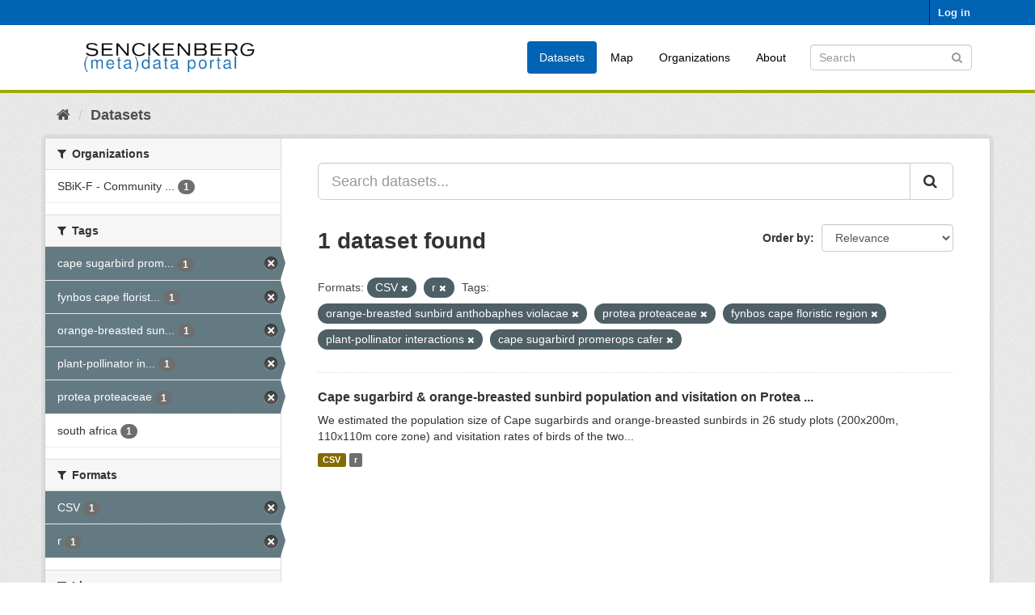

--- FILE ---
content_type: text/html; charset=utf-8
request_url: https://dataportal.senckenberg.de/dataset/?res_format=CSV&res_format=r&tags=orange-breasted+sunbird+anthobaphes+violacae&tags=protea+proteaceae&tags=fynbos+cape+floristic+region&tags=plant-pollinator+interactions&tags=cape+sugarbird+promerops+cafer
body_size: 4384
content:
<!DOCTYPE html>
<!--[if IE 9]> <html lang="en" class="ie9"> <![endif]-->
<!--[if gt IE 8]><!--> <html lang="en"> <!--<![endif]-->
  <head>
    <meta charset="utf-8" />
      <meta name="generator" content="ckan 2.9.11" />
      <meta name="viewport" content="width=device-width, initial-scale=1.0">
    <title>Dataset - Senckenberg (meta) data catalog</title>

    
    
    <link rel="shortcut icon" href="/general/favicon.ico" />
    
    
        <link rel="alternate" type="text/n3" href="https://dataportal.senckenberg.de/catalog.n3"/>
        <link rel="alternate" type="text/turtle" href="https://dataportal.senckenberg.de/catalog.ttl"/>
        <link rel="alternate" type="application/rdf+xml" href="https://dataportal.senckenberg.de/catalog.xml"/>
        <link rel="alternate" type="application/ld+json" href="https://dataportal.senckenberg.de/catalog.jsonld"/>
    

  
  
      
      
      
    
  <link rel="stylesheet" href="/restricted_theme.css" />

  


    
      
      
    

    
    <link href="/webassets/base/2471d0b8_main.css" rel="stylesheet"/>
<link href="/webassets/sbg_assets/9e0f44c1_layout.css" rel="stylesheet"/>
    
  </head>

  
  <body data-site-root="https://dataportal.senckenberg.de/" data-locale-root="https://dataportal.senckenberg.de/" >

    
    <div class="sr-only sr-only-focusable"><a href="#content">Skip to content</a></div>
  

  
     
<div class="account-masthead">
  <div class="container">
     
    <nav class="account not-authed" aria-label="Account">
      <ul class="list-unstyled">
        
        <li><a href="/user/login">Log in</a></li>
         
      </ul>
    </nav>
     
  </div>
</div>

<header class="navbar navbar-static-top masthead">
    
  <div class="container">
    <div class="navbar-right">
      <button data-target="#main-navigation-toggle" data-toggle="collapse" class="navbar-toggle collapsed" type="button" aria-label="expand or collapse" aria-expanded="false">
        <span class="sr-only">Toggle navigation</span>
        <span class="fa fa-bars"></span>
      </button>
    </div>
    <hgroup class="header-image navbar-left">
       
      <a class="logo" href="/"><img src="/uploads/admin/2020-12-09-155013.570560logodataportal.png" alt="Senckenberg (meta) data catalog" title="Senckenberg (meta) data catalog" /></a>
       
    </hgroup>

    <div class="collapse navbar-collapse" id="main-navigation-toggle">
      
      <nav class="section navigation">
        <ul class="nav nav-pills">
            
<li class="active"><a href="/dataset/">Datasets</a></li><li><a href="/worldmap">Map</a></li><li><a href="/organization/">Organizations</a></li><li><a href="/about">About</a></li>

        </ul>
      </nav>
       
      <form class="section site-search simple-input" action="/dataset/" method="get">
        <div class="field">
          <label for="field-sitewide-search">Search Datasets</label>
          <input id="field-sitewide-search" type="text" class="form-control" name="q" placeholder="Search" aria-label="Search datasets"/>
          <button class="btn-search" type="submit" aria-label="Submit"><i class="fa fa-search"></i></button>
        </div>
      </form>
      
    </div>
  </div>
</header>

  
    <div class="main">
      <div id="content" class="container">
        
          
            <div class="flash-messages">
              
                
              
            </div>
          

          
            <div class="toolbar" role="navigation" aria-label="Breadcrumb">
              
                
                  <ol class="breadcrumb">
                    
<li class="home"><a href="/" aria-label="Home"><i class="fa fa-home"></i><span> Home</span></a></li>
                    
  <li class="active"><a href="/dataset/">Datasets</a></li>

                  </ol>
                
              
            </div>
          

          <div class="row wrapper">
            
            
            

            
              <aside class="secondary col-sm-3">
                
                
  <div class="filters">
    <div>
      
        

    
    
	
	    
	    
		<section class="module module-narrow module-shallow">
		    
			<h2 class="module-heading">
			    <i class="fa fa-filter"></i>
			    
			    Organizations
			</h2>
		    
		    
			
			    
				<nav aria-label="Organizations">
				    <ul class="list-unstyled nav nav-simple nav-facet">
					
					    
					    
					    
					    
					    <li class="nav-item">
						<a href="/dataset/?res_format=CSV&amp;res_format=r&amp;tags=orange-breasted+sunbird+anthobaphes+violacae&amp;tags=protea+proteaceae&amp;tags=fynbos+cape+floristic+region&amp;tags=plant-pollinator+interactions&amp;tags=cape+sugarbird+promerops+cafer&amp;organization=sbik-f-community-ecology-and-macroecology" title="SBiK-F - Community Ecology and Macroecology">
						    <span class="item-label">SBiK-F - Community ...</span>
						    <span class="hidden separator"> - </span>
						    <span class="item-count badge">1</span>
						</a>
					    </li>
					
				    </ul>
				</nav>

				<p class="module-footer">
				    
					
				    
				</p>
			    
			
		    
		</section>
	    
	
    

      
        

    
    
	
	    
	    
		<section class="module module-narrow module-shallow">
		    
			<h2 class="module-heading">
			    <i class="fa fa-filter"></i>
			    
			    Tags
			</h2>
		    
		    
			
			    
				<nav aria-label="Tags">
				    <ul class="list-unstyled nav nav-simple nav-facet">
					
					    
					    
					    
					    
					    <li class="nav-item active">
						<a href="/dataset/?res_format=CSV&amp;res_format=r&amp;tags=orange-breasted+sunbird+anthobaphes+violacae&amp;tags=protea+proteaceae&amp;tags=fynbos+cape+floristic+region&amp;tags=plant-pollinator+interactions" title="cape sugarbird promerops cafer">
						    <span class="item-label">cape sugarbird prom...</span>
						    <span class="hidden separator"> - </span>
						    <span class="item-count badge">1</span>
						</a>
					    </li>
					
					    
					    
					    
					    
					    <li class="nav-item active">
						<a href="/dataset/?res_format=CSV&amp;res_format=r&amp;tags=orange-breasted+sunbird+anthobaphes+violacae&amp;tags=protea+proteaceae&amp;tags=plant-pollinator+interactions&amp;tags=cape+sugarbird+promerops+cafer" title="fynbos cape floristic region">
						    <span class="item-label">fynbos cape florist...</span>
						    <span class="hidden separator"> - </span>
						    <span class="item-count badge">1</span>
						</a>
					    </li>
					
					    
					    
					    
					    
					    <li class="nav-item active">
						<a href="/dataset/?res_format=CSV&amp;res_format=r&amp;tags=protea+proteaceae&amp;tags=fynbos+cape+floristic+region&amp;tags=plant-pollinator+interactions&amp;tags=cape+sugarbird+promerops+cafer" title="orange-breasted sunbird anthobaphes violacae">
						    <span class="item-label">orange-breasted sun...</span>
						    <span class="hidden separator"> - </span>
						    <span class="item-count badge">1</span>
						</a>
					    </li>
					
					    
					    
					    
					    
					    <li class="nav-item active">
						<a href="/dataset/?res_format=CSV&amp;res_format=r&amp;tags=orange-breasted+sunbird+anthobaphes+violacae&amp;tags=protea+proteaceae&amp;tags=fynbos+cape+floristic+region&amp;tags=cape+sugarbird+promerops+cafer" title="plant-pollinator interactions">
						    <span class="item-label">plant-pollinator in...</span>
						    <span class="hidden separator"> - </span>
						    <span class="item-count badge">1</span>
						</a>
					    </li>
					
					    
					    
					    
					    
					    <li class="nav-item active">
						<a href="/dataset/?res_format=CSV&amp;res_format=r&amp;tags=orange-breasted+sunbird+anthobaphes+violacae&amp;tags=fynbos+cape+floristic+region&amp;tags=plant-pollinator+interactions&amp;tags=cape+sugarbird+promerops+cafer" title="">
						    <span class="item-label">protea proteaceae</span>
						    <span class="hidden separator"> - </span>
						    <span class="item-count badge">1</span>
						</a>
					    </li>
					
					    
					    
					    
					    
					    <li class="nav-item">
						<a href="/dataset/?res_format=CSV&amp;res_format=r&amp;tags=orange-breasted+sunbird+anthobaphes+violacae&amp;tags=protea+proteaceae&amp;tags=fynbos+cape+floristic+region&amp;tags=plant-pollinator+interactions&amp;tags=cape+sugarbird+promerops+cafer&amp;tags=south+africa" title="">
						    <span class="item-label">south africa</span>
						    <span class="hidden separator"> - </span>
						    <span class="item-count badge">1</span>
						</a>
					    </li>
					
				    </ul>
				</nav>

				<p class="module-footer">
				    
					
				    
				</p>
			    
			
		    
		</section>
	    
	
    

      
        

    
    
	
	    
	    
		<section class="module module-narrow module-shallow">
		    
			<h2 class="module-heading">
			    <i class="fa fa-filter"></i>
			    
			    Formats
			</h2>
		    
		    
			
			    
				<nav aria-label="Formats">
				    <ul class="list-unstyled nav nav-simple nav-facet">
					
					    
					    
					    
					    
					    <li class="nav-item active">
						<a href="/dataset/?res_format=r&amp;tags=orange-breasted+sunbird+anthobaphes+violacae&amp;tags=protea+proteaceae&amp;tags=fynbos+cape+floristic+region&amp;tags=plant-pollinator+interactions&amp;tags=cape+sugarbird+promerops+cafer" title="">
						    <span class="item-label">CSV</span>
						    <span class="hidden separator"> - </span>
						    <span class="item-count badge">1</span>
						</a>
					    </li>
					
					    
					    
					    
					    
					    <li class="nav-item active">
						<a href="/dataset/?res_format=CSV&amp;tags=orange-breasted+sunbird+anthobaphes+violacae&amp;tags=protea+proteaceae&amp;tags=fynbos+cape+floristic+region&amp;tags=plant-pollinator+interactions&amp;tags=cape+sugarbird+promerops+cafer" title="">
						    <span class="item-label">r</span>
						    <span class="hidden separator"> - </span>
						    <span class="item-count badge">1</span>
						</a>
					    </li>
					
				    </ul>
				</nav>

				<p class="module-footer">
				    
					
				    
				</p>
			    
			
		    
		</section>
	    
	
    

      
        

    
    
	
	    
	    
		<section class="module module-narrow module-shallow">
		    
			<h2 class="module-heading">
			    <i class="fa fa-filter"></i>
			    
			    Licenses
			</h2>
		    
		    
			
			    
				<p class="module-content empty">There are no Licenses that match this search</p>
			    
			
		    
		</section>
	    
	
    

      
        

    
    
	
	    
	    
		<section class="module module-narrow module-shallow">
		    
			<h2 class="module-heading">
			    <i class="fa fa-filter"></i>
			    
			    Nagoya
			</h2>
		    
		    
			
			    
				<p class="module-content empty">There are no Nagoya that match this search</p>
			    
			
		    
		</section>
	    
	
    

      
    </div>
    <a class="close no-text hide-filters"><i class="fa fa-times-circle"></i><span class="text">close</span></a>
  </div>

              </aside>
            

            
              <div class="primary col-sm-9 col-xs-12" role="main">
                
                
  <section class="module">
    <div class="module-content">
      
        
      
      
        
        
        







<form id="dataset-search-form" class="search-form" method="get" data-module="select-switch">

  
    <div class="input-group search-input-group">
      <input aria-label="Search datasets..." id="field-giant-search" type="text" class="form-control input-lg" name="q" value="" autocomplete="off" placeholder="Search datasets...">
      
      <span class="input-group-btn">
        <button class="btn btn-default btn-lg" type="submit" value="search" aria-label="Submit">
          <i class="fa fa-search"></i>
        </button>
      </span>
      
    </div>
  

  
    <span>
  
  

  
  
  
  <input type="hidden" name="res_format" value="CSV" />
  
  
  
  
  
  <input type="hidden" name="res_format" value="r" />
  
  
  
  
  
  <input type="hidden" name="tags" value="orange-breasted sunbird anthobaphes violacae" />
  
  
  
  
  
  <input type="hidden" name="tags" value="protea proteaceae" />
  
  
  
  
  
  <input type="hidden" name="tags" value="fynbos cape floristic region" />
  
  
  
  
  
  <input type="hidden" name="tags" value="plant-pollinator interactions" />
  
  
  
  
  
  <input type="hidden" name="tags" value="cape sugarbird promerops cafer" />
  
  
  
  </span>
  

  
    
      <div class="form-select form-group control-order-by">
        <label for="field-order-by">Order by</label>
        <select id="field-order-by" name="sort" class="form-control">
          
            
              <option value="score desc, metadata_modified desc" selected="selected">Relevance</option>
            
          
            
              <option value="title_string asc">Name Ascending</option>
            
          
            
              <option value="title_string desc">Name Descending</option>
            
          
            
              <option value="metadata_modified desc">Last Modified</option>
            
          
            
          
        </select>
        
        <button class="btn btn-default js-hide" type="submit">Go</button>
        
      </div>
    
  

  
    
      <h1>

  
  
  
  

1 dataset found</h1>
    
  

  
    
      <p class="filter-list">
        
          
          <span class="facet">Formats:</span>
          
            <span class="filtered pill">CSV
              <a href="/dataset/?res_format=r&amp;tags=orange-breasted+sunbird+anthobaphes+violacae&amp;tags=protea+proteaceae&amp;tags=fynbos+cape+floristic+region&amp;tags=plant-pollinator+interactions&amp;tags=cape+sugarbird+promerops+cafer" class="remove" title="Remove"><i class="fa fa-times"></i></a>
            </span>
          
            <span class="filtered pill">r
              <a href="/dataset/?res_format=CSV&amp;tags=orange-breasted+sunbird+anthobaphes+violacae&amp;tags=protea+proteaceae&amp;tags=fynbos+cape+floristic+region&amp;tags=plant-pollinator+interactions&amp;tags=cape+sugarbird+promerops+cafer" class="remove" title="Remove"><i class="fa fa-times"></i></a>
            </span>
          
        
          
          <span class="facet">Tags:</span>
          
            <span class="filtered pill">orange-breasted sunbird anthobaphes violacae
              <a href="/dataset/?res_format=CSV&amp;res_format=r&amp;tags=protea+proteaceae&amp;tags=fynbos+cape+floristic+region&amp;tags=plant-pollinator+interactions&amp;tags=cape+sugarbird+promerops+cafer" class="remove" title="Remove"><i class="fa fa-times"></i></a>
            </span>
          
            <span class="filtered pill">protea proteaceae
              <a href="/dataset/?res_format=CSV&amp;res_format=r&amp;tags=orange-breasted+sunbird+anthobaphes+violacae&amp;tags=fynbos+cape+floristic+region&amp;tags=plant-pollinator+interactions&amp;tags=cape+sugarbird+promerops+cafer" class="remove" title="Remove"><i class="fa fa-times"></i></a>
            </span>
          
            <span class="filtered pill">fynbos cape floristic region
              <a href="/dataset/?res_format=CSV&amp;res_format=r&amp;tags=orange-breasted+sunbird+anthobaphes+violacae&amp;tags=protea+proteaceae&amp;tags=plant-pollinator+interactions&amp;tags=cape+sugarbird+promerops+cafer" class="remove" title="Remove"><i class="fa fa-times"></i></a>
            </span>
          
            <span class="filtered pill">plant-pollinator interactions
              <a href="/dataset/?res_format=CSV&amp;res_format=r&amp;tags=orange-breasted+sunbird+anthobaphes+violacae&amp;tags=protea+proteaceae&amp;tags=fynbos+cape+floristic+region&amp;tags=cape+sugarbird+promerops+cafer" class="remove" title="Remove"><i class="fa fa-times"></i></a>
            </span>
          
            <span class="filtered pill">cape sugarbird promerops cafer
              <a href="/dataset/?res_format=CSV&amp;res_format=r&amp;tags=orange-breasted+sunbird+anthobaphes+violacae&amp;tags=protea+proteaceae&amp;tags=fynbos+cape+floristic+region&amp;tags=plant-pollinator+interactions" class="remove" title="Remove"><i class="fa fa-times"></i></a>
            </span>
          
        
      </p>
      <a class="show-filters btn btn-default">Filter Results</a>
    
  

</form>




      
      
        

  
    <ul class="dataset-list list-unstyled">
    	
	      
	        






  <li class="dataset-item">
    
      <div class="dataset-content">
        
          <h2 class="dataset-heading">
            
              
            
            
		<a href="/dataset/cape-sugarbird-orange-breasted-sunbird-population-and-visitation-on-protea">Cape sugarbird &amp; orange-breasted sunbird population and visitation on Protea ...</a>
            
            
              
              
            
          </h2>
        
        
          
        
        
          
            <div>We estimated the population size of Cape sugarbirds and orange-breasted sunbirds in 26 study plots (200x200m, 110x110m core zone) and visitation rates of birds of the two...</div>
          
        
      </div>
      
        
          
            <ul class="dataset-resources list-unstyled">
              
                
                <li>
                  <a href="/dataset/cape-sugarbird-orange-breasted-sunbird-population-and-visitation-on-protea" class="label label-default" data-format="csv">CSV</a>
                </li>
                
                <li>
                  <a href="/dataset/cape-sugarbird-orange-breasted-sunbird-population-and-visitation-on-protea" class="label label-default" data-format="r">r</a>
                </li>
                
              
            </ul>
          
        
      
    
  </li>

	      
	    
    </ul>
  

      
    </div>

    
      
    
  </section>

  


              </div>
            
          </div>
        
      </div>
    </div>
  
    <footer class="site-footer">
  <div class="container">
    
    <div class="row">
      <div class="col-md-8 footer-links">
        
          <ul class="list-unstyled">
            
              <li><a href="/about">About Senckenberg (meta) data catalog</a></li>
            
          </ul>
          <ul class="list-unstyled">
            
  
  <li><a href="/legal">Legal notice and data privacy</a></li>
  <li><a href="http://www.opendefinition.org/okd/"><img src="/base/images/od_80x15_blue.png" alt="Open Data"></a></li>

          </ul>
        
      </div>
      <div class="col-md-4 attribution">
        
          <p><strong>Powered by</strong> <a class="hide-text ckan-footer-logo" href="http://ckan.org">CKAN</a></p>
        
        
          
<form class="form-inline form-select lang-select" action="/util/redirect" data-module="select-switch" method="POST">
  <label for="field-lang-select">Language</label>
  <select id="field-lang-select" name="url" data-module="autocomplete" data-module-dropdown-class="lang-dropdown" data-module-container-class="lang-container">
    
      <option value="/en/dataset/?res_format=CSV&amp;res_format=r&amp;tags=orange-breasted+sunbird+anthobaphes+violacae&amp;tags=protea+proteaceae&amp;tags=fynbos+cape+floristic+region&amp;tags=plant-pollinator+interactions&amp;tags=cape+sugarbird+promerops+cafer" selected="selected">
        English
      </option>
    
      <option value="/de/dataset/?res_format=CSV&amp;res_format=r&amp;tags=orange-breasted+sunbird+anthobaphes+violacae&amp;tags=protea+proteaceae&amp;tags=fynbos+cape+floristic+region&amp;tags=plant-pollinator+interactions&amp;tags=cape+sugarbird+promerops+cafer" >
        Deutsch
      </option>
    
  </select>
  <button class="btn btn-default js-hide" type="submit">Go</button>
</form>
        
      </div>
    </div>
    
  </div>

  
    
  
</footer>
  
  
  
  
  
    

      

    
    
    <link href="/webassets/vendor/f3b8236b_select2.css" rel="stylesheet"/>
<link href="/webassets/vendor/0b01aef1_font-awesome.css" rel="stylesheet"/>
    <script src="/webassets/vendor/d8ae4bed_jquery.js" type="text/javascript"></script>
<script src="/webassets/vendor/fb6095a0_vendor.js" type="text/javascript"></script>
<script src="/webassets/vendor/580fa18d_bootstrap.js" type="text/javascript"></script>
<script src="/webassets/base/15a18f6c_main.js" type="text/javascript"></script>
<script src="/webassets/base/2448af8b_ckan.js" type="text/javascript"></script>
  </body>
</html>